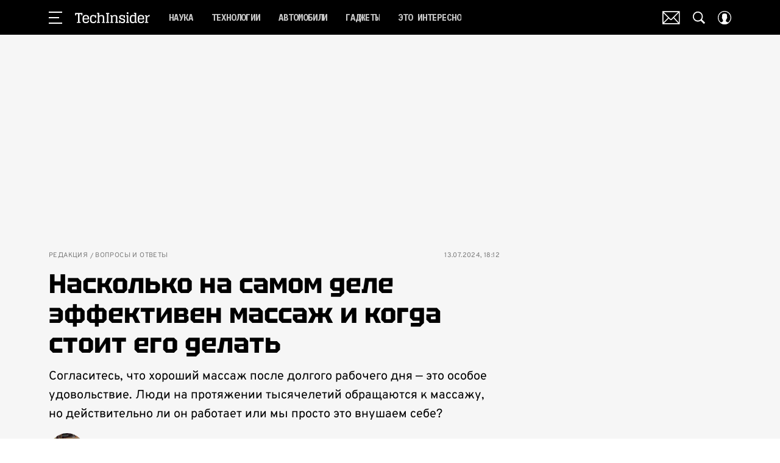

--- FILE ---
content_type: application/javascript; charset=UTF-8
request_url: https://www.techinsider.ru/_nuxt/js/206_4ec0610523cba6733cab.js
body_size: 808
content:
(window.webpackJsonp=window.webpackJsonp||[]).push([[206],{1526:function(e,t,o){var content=o(2772);content.__esModule&&(content=content.default),"string"==typeof content&&(content=[[e.i,content,""]]),content.locals&&(e.exports=content.locals);(0,o(15).default)("24e2943e",content,!0,{sourceMap:!1})},1527:function(e,t,o){var content=o(2774);content.__esModule&&(content=content.default),"string"==typeof content&&(content=[[e.i,content,""]]),content.locals&&(e.exports=content.locals);(0,o(15).default)("0dca0582",content,!0,{sourceMap:!1})},2771:function(e,t,o){"use strict";o(1526)},2772:function(e,t,o){var n=o(14)((function(i){return i[1]}));n.push([e.i,".article-note[data-v-73c83b07]{border-left-style:solid;border-left-width:10px;color:#000;line-height:1.5;padding-left:10px}.article-note[data-v-73c83b07] a{color:inherit}@media only screen and (min-width:650px){.article-note[data-v-73c83b07]{padding-left:20px}}@media only screen and (min-width:1200px){.article-note[data-v-73c83b07]{border-left-width:12px}}.article-note__content[data-v-73c83b07]{max-width:100%}",""]),n.locals={},e.exports=n},2773:function(e,t,o){"use strict";o(1527)},2774:function(e,t,o){var n=o(14)((function(i){return i[1]}));n.push([e.i,'.article-note[data-v-73c83b07]{background:#f9f9f9;border:none;font-family:"Overpass",sans-serif;font-size:18px;font-weight:400;line-height:27px;padding:15px 11px 16px 32px;position:relative}.article-note[data-v-73c83b07]:after{background-color:#ff6001;border-radius:4px;bottom:0;content:"";left:0;position:absolute;top:0;width:13px}@media only screen and (min-width:650px){.article-note[data-v-73c83b07]{padding:15px 11px 15px 38px}}@media only screen and (min-width:1200px){.article-note[data-v-73c83b07]{font-size:16px;line-height:25px;padding:8px 11px 10px 41px}}.article-note[data-v-73c83b07] a{color:#21836f}',""]),n.locals={},e.exports=n},3723:function(e,t,o){"use strict";o.r(t);o(23),o(37);var n=o(1),r=function(e,t,o,desc){var n,r=arguments.length,c=r<3?t:null===desc?desc=Object.getOwnPropertyDescriptor(t,o):desc;if("object"==typeof Reflect&&"function"==typeof Reflect.decorate)c=Reflect.decorate(e,t,o,desc);else for(var i=e.length-1;i>=0;i--)(n=e[i])&&(c=(r<3?n(c):r>3?n(t,o,c):n(t,o))||c);return r>3&&c&&Object.defineProperty(t,o,c),c},c=class extends n.Vue{get cleanNote(){return this.note.replace(/(<([^>]+)>)/gi,"").replace(/&nbsp;/gi," ")}};r([Object(n.Prop)(String)],c.prototype,"note",void 0),r([Object(n.Prop)({type:String,default:""})],c.prototype,"header",void 0),r([Object(n.Prop)({type:String,default:"default"})],c.prototype,"styleNote",void 0);var l=c=r([n.Component],c),d=(o(2771),o(2773),o(6)),component=Object(d.a)(l,(function(){var e=this,t=e._self._c;e._self._setupProxy;return t("div",{class:["article-note",{"article-note_strong":e.cleanNote.length<131},"article-note--".concat(e.styleNote)]},[e.header?t("div",{staticClass:"article-note__header",domProps:{innerHTML:e._s(e.header)}}):e._e(),e._v(" "),t("HtmlComponent",{staticClass:"article-note__content",attrs:{html:e.note}})],1)}),[],!1,null,"73c83b07",null);t.default=component.exports}}]);

--- FILE ---
content_type: application/javascript; charset=UTF-8
request_url: https://www.techinsider.ru/_nuxt/js/210_7a0b75f55bdd3e201085.js
body_size: 1651
content:
(window.webpackJsonp=window.webpackJsonp||[]).push([[210],{1191:function(e,t,r){var content=r(2304);content.__esModule&&(content=content.default),"string"==typeof content&&(content=[[e.i,content,""]]),content.locals&&(e.exports=content.locals);(0,r(15).default)("121dc5ce",content,!0,{sourceMap:!1})},1192:function(e,t,r){var content=r(2306);content.__esModule&&(content=content.default),"string"==typeof content&&(content=[[e.i,content,""]]),content.locals&&(e.exports=content.locals);(0,r(15).default)("678d0ae2",content,!0,{sourceMap:!1})},2303:function(e,t,r){"use strict";r(1191)},2304:function(e,t,r){var d=r(14)((function(i){return i[1]}));d.push([e.i,'.breadcrumbs[data-v-287b5db4]{display:flex;flex-direction:column;font-family:"IBM Plex Mono",monospace;font-size:12px;justify-content:space-between;line-height:14px;text-transform:uppercase}@media only screen and (min-width:650px){.breadcrumbs[data-v-287b5db4]{flex-direction:row}}@media only screen and (min-width:768px){.breadcrumbs[data-v-287b5db4]{font-size:12px}}.breadcrumbs__date[data-v-287b5db4]{white-space:nowrap}@media only screen and (min-width:650px){.breadcrumbs__date[data-v-287b5db4]{margin-left:10px}}.breadcrumbs__date_updated[data-v-287b5db4]{margin-left:0}.breadcrumbs__date-wrap[data-v-287b5db4]{align-items:center;display:flex;gap:17px;margin-top:5px}@media only screen and (min-width:650px){.breadcrumbs__date-wrap[data-v-287b5db4]{margin-top:0}}.breadcrumbs_skin_red .breadcrumbs__list[data-v-287b5db4]{background-color:#ff508b;color:#fff;padding:4px 10px}.breadcrumbs_skin_black .breadcrumbs__list[data-v-287b5db4]{background-color:#000;color:#fff;padding:4px 10px}.breadcrumbs__list[data-v-287b5db4]{display:flex;flex-wrap:wrap}.breadcrumbs__link[data-v-287b5db4]{color:inherit;display:block;-webkit-text-decoration:none;text-decoration:none}.breadcrumbs__link_disabled[data-v-287b5db4]{pointer-events:none}.breadcrumbs__item[data-v-287b5db4]{flex:0 1 auto;position:relative}.breadcrumbs_has_separator .breadcrumbs__item[data-v-287b5db4]:not(:last-of-type){margin-right:8px;padding-right:4px}.breadcrumbs_has_separator .breadcrumbs__item[data-v-287b5db4]:not(:last-of-type):before{content:"/";display:block;flex:0 0 auto;left:100%;position:absolute;top:50%;transform:translateY(-50%)}',""]),d.locals={},e.exports=d},2305:function(e,t,r){"use strict";r(1192)},2306:function(e,t,r){var d=r(14)((function(i){return i[1]}));d.push([e.i,'.breadcrumbs[data-v-287b5db4]{color:#797979;flex-direction:column;font-family:"Overpass",sans-serif;font-size:9px;letter-spacing:.4px;line-height:10px}@media only screen and (min-width:650px){.breadcrumbs[data-v-287b5db4]{font-size:11px;line-height:1.27}}@media only screen and (min-width:768px){.breadcrumbs[data-v-287b5db4]{flex-direction:row}}.breadcrumbs.verstka-header__breadcrumbs .breadcrumbs__item[data-v-287b5db4]{text-transform:capitalize}.breadcrumbs.verstka-header__breadcrumbs .breadcrumbs__item+.breadcrumbs__item[data-v-287b5db4]{margin-left:16px}.breadcrumbs.verstka-header__breadcrumbs .breadcrumbs__item+.breadcrumbs__item[data-v-287b5db4]:before{content:"//"}.breadcrumbs__date[data-v-287b5db4],.breadcrumbs__link[data-v-287b5db4]{color:#797979}.breadcrumbs__date[data-v-287b5db4]{margin-left:0}.breadcrumbs__date_updated[data-v-287b5db4]{position:relative}.breadcrumbs__date_updated[data-v-287b5db4]:before{background-color:#87b138;border-radius:2px;content:"";height:8px;left:-12px;position:absolute;top:0;width:8px}@media only screen and (min-width:650px){.breadcrumbs__date_updated[data-v-287b5db4]:before{top:10%}}',""]),d.locals={},e.exports=d},3693:function(e,t,r){"use strict";r.r(t);r(22),r(68);var d=r(1),n=r(893),o=r(63),c=r(3612),l=r(3598),m=r(3850),_=function(e,t,r,desc){var d,n=arguments.length,o=n<3?t:null===desc?desc=Object.getOwnPropertyDescriptor(t,r):desc;if("object"==typeof Reflect&&"function"==typeof Reflect.decorate)o=Reflect.decorate(e,t,r,desc);else for(var i=e.length-1;i>=0;i--)(d=e[i])&&(o=(n<3?d(o):n>3?d(t,r,o):d(t,r))||o);return n>3&&o&&Object.defineProperty(t,r,o),o},f=class extends d.Vue{get filteredItems(){return this.items.filter((e=>{var{name:t}=e;return!Object(o.a)(t)}))}get isoActiveFrom(){return!!this.date&&Object(n.b)(this.date)}parseDate(e){return["dd.MM.yyyy, HH:mm","dd.MM.yyyy, HH:mm:ss","yyyy-MM-dd HH:mm:ss","yyyy-MM-dd HH:mm"].reduce(((t,r)=>{if(t)return t;var d=Object(c.a)(e,r,new Date);return Object(l.a)(d)?d:null}),null)}datesAreEqual(e,t){if(!e||!t)return!1;var r=this.parseDate(e),d=this.parseDate(t);return!(!r||!d)&&Object(m.a)(r,d)}get shouldShowUpdatedDate(){return this.editedAt&&this.date?!this.datesAreEqual(this.date,this.editedAt):!!this.editedAt}};_([Object(d.Prop)({type:Array,required:!0})],f.prototype,"items",void 0),_([Object(d.Prop)({type:String})],f.prototype,"date",void 0),_([Object(d.Prop)({type:String})],f.prototype,"editedAt",void 0),_([Object(d.Prop)({default:"grey",validator:e=>["grey","red","black","white","dark"].includes(e)})],f.prototype,"skin",void 0);var v=f=_([d.Component],f),x=(r(2303),r(2305),r(6)),component=Object(x.a)(v,(function(){var e=this,t=e._self._c;e._self._setupProxy;return t("div",{class:["breadcrumbs","breadcrumbs_skin_".concat(e.skin),{breadcrumbs_has_separator:e.filteredItems.length>0}]},[t("div",{staticClass:"breadcrumbs__list"},e._l(e.filteredItems,(function(r,d){return t("div",{key:d,staticClass:"breadcrumbs__item"},[t("RLink",{class:["breadcrumbs__link js-breadcrumb-link",{breadcrumbs__link_disabled:r.disabled}],attrs:{to:r.to}},[e._v("\n        "+e._s(r.name)+"\n      ")])],1)})),0),e._v(" "),t("div",{staticClass:"breadcrumbs__date-wrap"},[e.date?t("div",{staticClass:"breadcrumbs__date",attrs:{datetime:e.isoActiveFrom}},[e._v("\n      "+e._s(e.date)+"\n    ")]):e._e(),e._v(" "),e.shouldShowUpdatedDate?t("div",{staticClass:"breadcrumbs__date breadcrumbs__date_updated",attrs:{datetime:e.editedAt}},[t("span",{staticClass:"breadcrumbs__date-text"},[e._v("Обновлено")]),e._v("\n      "+e._s(e.editedAt)+"\n    ")]):e._e()])])}),[],!1,null,"287b5db4",null);t.default=component.exports}}]);

--- FILE ---
content_type: text/javascript; charset=utf-8
request_url: https://www.techinsider.ru/_nuxt/js/37_f74b0039e897ffa9f36f.js
body_size: 318
content:
(window.webpackJsonp=window.webpackJsonp||[]).push([[37],{1586:function(e,t,r){"use strict";var o=r(17),n=r(2);function c(e,t){var r=Object.keys(e);if(Object.getOwnPropertySymbols){var o=Object.getOwnPropertySymbols(e);t&&(o=o.filter((function(t){return Object.getOwnPropertyDescriptor(e,t).enumerable}))),r.push.apply(r,o)}return r}function O(e){for(var t=1;t<arguments.length;t++){var r=null!=arguments[t]?arguments[t]:{};t%2?c(Object(r),!0).forEach((function(t){Object(o.a)(e,t,r[t])})):Object.getOwnPropertyDescriptors?Object.defineProperties(e,Object.getOwnPropertyDescriptors(r)):c(Object(r)).forEach((function(t){Object.defineProperty(e,t,Object.getOwnPropertyDescriptor(r,t))}))}return e}t.a=e=>{var{authors:t,location:r}=e,o=n.IS_NEWYEAR_NOVOCHAG||n.IS_GIRLSPOWER,c=[];if(Array.isArray(t)&&t.length)c=t.map((e=>{var{image:image,name:t,author_biography:r,code:code,status:c}=e;return{"@type":"Person",name:t||void 0,description:r||void 0,jobTitle:c||void 0,image:(null!=image&&image.default?Object.values(image.default)[0].init:null)||void 0,url:code&&!o?"".concat(n.MAIN_LOCATION_ORIGIN,"/author/").concat(code,"/"):void 0}}));else{var{image:image,name:l,author_biography:f,text:d,code:code}=Object(n.modifyAuthor)(),y=image&&image.default&&image.default.source&&image.default.source.init;c=[O(O(O(O(O({"@type":"Person"},l&&{name:l}),f&&{description:f}),d&&{jobTitle:d}),y&&{image:y}),code&&!o&&{url:"".concat(n.MAIN_LOCATION_ORIGIN,"/author/").concat(code,"/")})]}return c}}}]);

--- FILE ---
content_type: text/javascript; charset=utf-8
request_url: https://www.techinsider.ru/_nuxt/js/default~ad/banners/ad-billboard_b4dbc8df6480e35be9fb.js
body_size: 492
content:
(window.webpackJsonp=window.webpackJsonp||[]).push([[91],{1574:function(e,r,t){var content=t(2870);content.__esModule&&(content=content.default),"string"==typeof content&&(content=[[e.i,content,""]]),content.locals&&(e.exports=content.locals);(0,t(15).default)("1b7717ae",content,!0,{sourceMap:!1})},2869:function(e,r,t){"use strict";t(1574)},2870:function(e,r,t){var n=t(14)((function(i){return i[1]}));n.push([e.i,".ad-billboard{margin-left:auto;margin-right:auto;max-width:1290px}.ad-billboard__place .ad-billboard-banner{--min-ad-banner-height:310px;min-height:310px;min-height:var(--min-ad-banner-height);overflow:hidden}@media only screen and (min-width:940px){.ad-billboard__place .ad-billboard-banner{--min-ad-banner-height:280px}}",""]),n.locals={},e.exports=n},3762:function(e,r,t){"use strict";t.r(r);var n=t(1),o=function(e,r,t,desc){var n,o=arguments.length,d=o<3?r:null===desc?desc=Object.getOwnPropertyDescriptor(r,t):desc;if("object"==typeof Reflect&&"function"==typeof Reflect.decorate)d=Reflect.decorate(e,r,t,desc);else for(var i=e.length-1;i>=0;i--)(n=e[i])&&(d=(o<3?n(d):o>3?n(r,t,d):n(r,t))||d);return o>3&&d&&Object.defineProperty(r,t,d),d},d=class extends n.Vue{get hiddenLabel(){return"billboard_after"===this.bannerName}onRenderAd(e,r){var{isEmpty:t}=r;this.$emit("render",{isEmpty:t,bannerName:this.bannerName,$el:this.$el})}};o([Object(n.Prop)({type:String,required:!0})],d.prototype,"bannerName",void 0),o([Object(n.Prop)({type:Number})],d.prototype,"articleId",void 0),o([Object(n.Prop)({type:String})],d.prototype,"adProvider",void 0),o([Object(n.Prop)({type:Number})],d.prototype,"page",void 0);var l=d=o([Object(n.Component)({inheritAttrs:!1})],d),c=(t(2869),t(6)),component=Object(c.a)(l,(function(){var e=this,r=e._self._c;e._self._setupProxy;return r("AdWrapper",{staticClass:"ad-billboard",attrs:{"hidden-label":e.hiddenLabel}},[r("AdPlace",{staticClass:"ad-billboard__place",attrs:{"banner-name":e.bannerName,"article-id":e.articleId,"ad-provider":e.adProvider,page:e.page,"banner-class-name":"ad-billboard-banner"},on:{"render:banner":e.onRenderAd,"error:banner":e.onRenderAd}})],1)}),[],!1,null,null,null);r.default=component.exports}}]);

--- FILE ---
content_type: text/javascript; charset=utf-8
request_url: https://www.techinsider.ru/_nuxt/js/125_6f7dd77f88597f619531.js
body_size: 1948
content:
(window.webpackJsonp=window.webpackJsonp||[]).push([[125],{1483:function(t,e,n){var content=n(2664);content.__esModule&&(content=content.default),"string"==typeof content&&(content=[[t.i,content,""]]),content.locals&&(t.exports=content.locals);(0,n(15).default)("7830fc61",content,!0,{sourceMap:!1})},1484:function(t,e,n){var content=n(2672);content.__esModule&&(content=content.default),"string"==typeof content&&(content=[[t.i,content,""]]),content.locals&&(t.exports=content.locals);(0,n(15).default)("0f5035bc",content,!0,{sourceMap:!1})},2663:function(t,e,n){"use strict";n(1483)},2664:function(t,e,n){var o=n(14),r=n(96),c=n(2665),l=n(2666),d=n(2667),f=n(2668),_=n(2669),v=n(2670),m=o((function(i){return i[1]})),h=r(c),y=r(l),x=r(d),w=r(f),k=r(_),j=r(v);m.push([t.i,".reactions{align-items:center;display:flex;gap:17px;justify-content:space-between;list-style:none;margin-left:auto;margin-right:auto;width:-moz-fit-content;width:fit-content}.reactions__skeleton{background-color:hsla(0,0%,47%,.15);border-radius:50%;display:block;height:100%;width:100%}.reactions__item{box-sizing:border-box;height:30px;width:30px}@media only screen and (min-width:1200px){.reactions__item{height:35px;width:35px}}.reactions__item .reaction{height:100%;position:relative;transition:transform .2s ease-out;width:100%}.reactions__item .reaction.reacted:after{align-items:center;background:#000;border-radius:50px;bottom:-21px;color:#fff;content:attr(data-count);display:flex;font-size:10px;font-weight:700;justify-content:center;left:50%;line-height:12px;min-height:14px;min-width:14px;padding:0 3px;position:absolute;transform:translateX(-50%)}@media only screen and (min-width:650px){.reactions__item .reaction.reacted:after{bottom:-3px;left:90%}}.reactions__item .reaction.voted{transform:scale(1.15)}.reactions__item .reaction.like{background:50%/contain no-repeat url("+h+")}.reactions__item .reaction.negative{background:50%/contain no-repeat url("+y+")}.reactions__item .reaction.fire{background:50%/contain no-repeat url("+x+")}.reactions__item .reaction.wow{background:50%/contain no-repeat url("+w+")}.reactions__item .reaction.lol{background:50%/contain no-repeat url("+k+")}.reactions__item .reaction.sad{background:50%/contain no-repeat url("+j+")}.reactions__item .reaction.positive{position:relative}.reactions__item .reaction.positive:before{background:50%/contain no-repeat url("+y+');bottom:0;content:"";left:0;position:absolute;right:0;top:0;transform:scaleY(-1)}@media only screen and (min-width:650px){.reactions__item .reaction.reacted:after{font-size:12px;line-height:14px}}',""]),m.locals={},t.exports=m},2665:function(t,e,n){t.exports=n.p+"img/heart_94a6a3c.png"},2666:function(t,e,n){t.exports=n.p+"img/negative_e3f2202.png"},2667:function(t,e,n){t.exports=n.p+"img/fire_35df5c7.png"},2668:function(t,e,n){t.exports=n.p+"img/wow_b7bbc94.png"},2669:function(t,e,n){t.exports=n.p+"img/lol_4cfc3c2.png"},2670:function(t,e,n){t.exports=n.p+"img/sad_a2ff06e.png"},2671:function(t,e,n){"use strict";n(1484)},2672:function(t,e,n){var o=n(14)((function(i){return i[1]}));o.push([t.i,'.reactions__item .reaction.reacted:after{font-family:"Overpass",sans-serif}.reactions{height:100%;margin-left:0;margin-right:0;min-height:auto}.reactions__item .reaction:active{transform:scale(1.15)}@media(hover:hover){.reactions__item .reaction:hover{transform:scale(1.15)}}',""]),o.locals={},t.exports=o},3706:function(t,e,n){"use strict";n.r(e);var o=n(3),r=(n(7),n(1)),c=n(893),l=n(56),d=n(27),f=n(42),_=n(1482),v=function(t,e,n,desc){var o,r=arguments.length,c=r<3?e:null===desc?desc=Object.getOwnPropertyDescriptor(e,n):desc;if("object"==typeof Reflect&&"function"==typeof Reflect.decorate)c=Reflect.decorate(t,e,n,desc);else for(var i=t.length-1;i>=0;i--)(o=t[i])&&(c=(r<3?o(c):r>3?o(e,n,c):o(e,n))||c);return r>3&&c&&Object.defineProperty(e,n,c),c},m=class extends(Object(r.mixins)(_.a)){constructor(){super(...arguments),this.divId="",this.skeletonCount=5}get articleReactions(){var t=this.reactionsData[this.article.id];return t?[{type:"positive",reaction:t.positive},{type:"negative",reaction:t.negative},{type:"fire",reaction:t.fire},{type:"like",reaction:t.like},{type:"lol",reaction:t.lol},{type:"sad",reaction:t.sad}]:null}sendReaction(t){var e=this;return Object(o.a)((function*(){var{type:n,active:o}=t;if(e.articleReactions){var r=e.articleReactions.find((t=>{var e;return(null===(e=t.reaction)||void 0===e?void 0:e.active)&&t.type!==n}));r&&(yield e.sendReactionToArticle({type:r.type,active:!1,articleId:e.article.id}),e.sendAnalytics({event_label:r.type,event_action:"unvote"}))}e.sendReactionToArticle({type:n,active:o,articleId:e.article.id}),e.sendAnalytics({event_label:n,event_action:o?"vote":"unvote"}),e.newReactions&&e.sendNewMetrics({type:n})}))()}sendNewMetrics(t){var{type:e}=t;Object(f.e)("reachGoal","reactions_mark_122021",{"reactions-mark-122021-type":e})}sendAnalytics(t){var e=this;return Object(o.a)((function*(){var{event_label:o,event_action:r}=t,{SendAnalytics:l}=yield Promise.all([n.e(0),n.e(4),n.e(5)]).then(n.bind(null,403));l.send({store:e.$store,id:e.article.id,pub_date:Object(c.a)(e.article.pubDate),parent_id:e.article.parentId,creator_id:e.article.creatorId,event_category:"reaction",event_label:o,event_action:r})}))()}mounted(){var t=this;return Object(o.a)((function*(){t.divId="reactions_".concat(Object(d.a)()),yield t.$nextTick(),l.a.observe(t.divId,(()=>{t.initReactions({articleId:t.article.id})}))}))()}beforeDestroy(){l.a.unobserve(this.divId)}};v([Object(r.Prop)({type:Object,required:!0})],m.prototype,"article",void 0),v([Object(r.Prop)({type:Boolean,default:!1})],m.prototype,"newReactions",void 0);var h=m=v([Object(r.Component)({inheritAttrs:!1})],m),y=(n(2663),n(2671),n(6)),component=Object(y.a)(h,(function(){var t=this,e=t._self._c;t._self._setupProxy;return e("div",{attrs:{id:t.divId}},[t.articleReactions?e("ul",{staticClass:"reactions"},t._l(t.articleReactions,(function(n){var{reaction:o,type:r}=n;return e("li",{key:r,class:["reactions__item",{reactions__item_active:o.active}]},[e("button",{staticClass:"reaction",class:[r,{voted:o.active,reacted:!!o.count}],attrs:{type:"button","data-count":o.count},on:{click:function(e){return t.sendReaction({type:r,active:!o.active})}}})])})),0):e("ul",{staticClass:"reactions reactions_with_skeleton"},t._l(t.skeletonCount,(function(t){return e("li",{key:t,staticClass:"reactions__item"},[e("Skeleton",{staticClass:"reactions__skeleton"})],1)})),0)])}),[],!1,null,null,null);e.default=component.exports}}]);